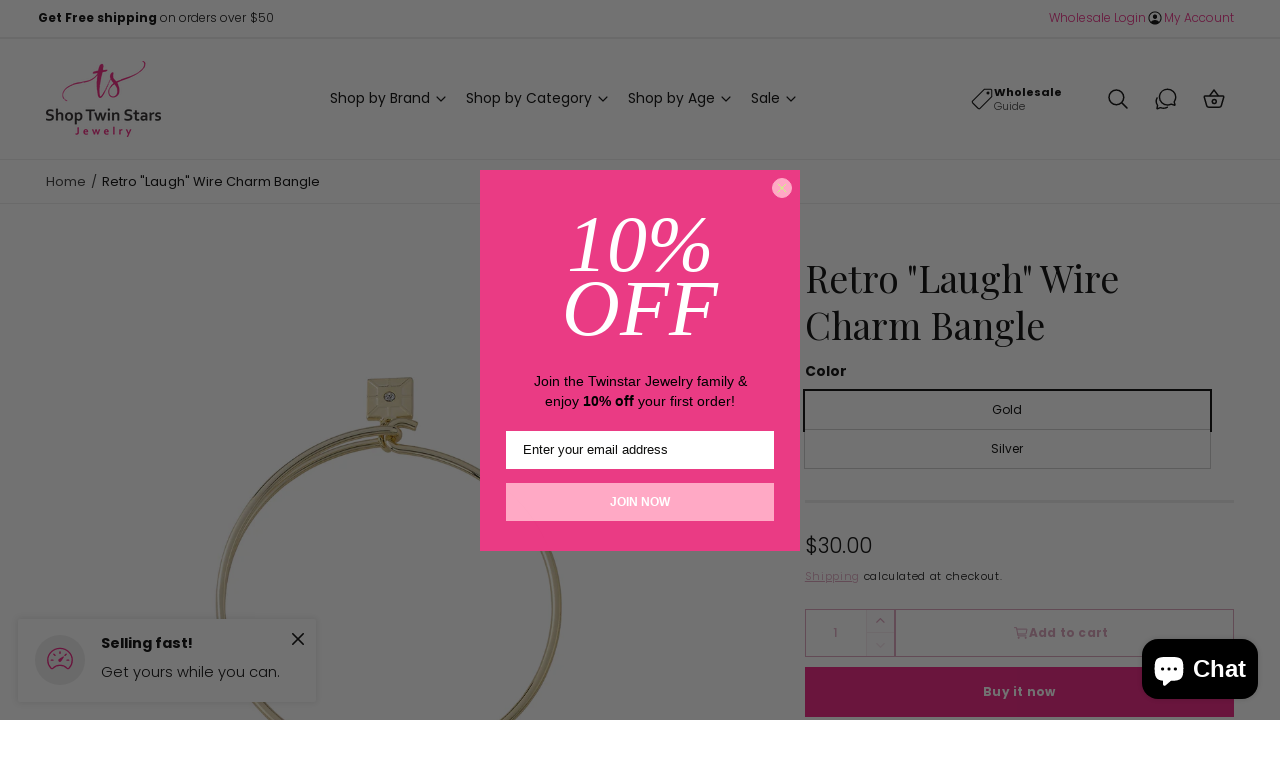

--- FILE ---
content_type: text/html; charset=utf-8
request_url: https://shoptwinstars.com/variants/8805336514651/?section_id=pickup-availability
body_size: 1256
content:
<div id="shopify-section-pickup-availability" class="shopify-section">
<pickup-availability-preview class="pickup-availability-preview flex gap-15"><svg
    class="icon icon--truck standard-icon"
    aria-hidden="true"
    focusable="false"
    xmlns="http://www.w3.org/2000/svg"
    width="18"
    height="18"
    viewBox="0 0 20 20"
  ><path d="M0 3.75156C0 3.47454 0.224196 3.24997 0.500755 3.24997H10.647C10.9235 3.24997 11.1477 3.47454 11.1477 3.75156V5.07505V5.63362V6.10938V13.6616C10.9427 14.0067 10.8813 14.1101 10.5516 14.6648L7.22339 14.6646V13.6614H10.1462V4.25316H1.00151V13.6614H2.6842V14.6646H0.500755C0.224196 14.6646 0 14.44 0 14.163V3.75156Z"/>
      <path d="M18.9985 8.08376L11.1477 6.10938V5.07505L19.6212 7.20603C19.8439 7.26203 20 7.46255 20 7.69253V14.1631C20 14.4401 19.7758 14.6647 19.4992 14.6647H17.3071V13.6615H18.9985V8.08376ZM11.1477 13.6616L13.3442 13.6615L13.3443 14.6647L10.5516 14.6648L11.1477 13.6616Z"/>
      <path d="M7.71269 14.1854C7.71269 15.6018 6.56643 16.75 5.15245 16.75C3.73847 16.75 2.59221 15.6018 2.59221 14.1854C2.59221 12.7691 3.73847 11.6209 5.15245 11.6209C6.56643 11.6209 7.71269 12.7691 7.71269 14.1854ZM5.15245 15.7468C6.01331 15.7468 6.71118 15.0478 6.71118 14.1854C6.71118 13.3231 6.01331 12.6241 5.15245 12.6241C4.29159 12.6241 3.59372 13.3231 3.59372 14.1854C3.59372 15.0478 4.29159 15.7468 5.15245 15.7468Z"/>
      <path d="M17.5196 14.1854C17.5196 15.6018 16.3733 16.75 14.9593 16.75C13.5454 16.75 12.3991 15.6018 12.3991 14.1854C12.3991 12.7691 13.5454 11.6209 14.9593 11.6209C16.3733 11.6209 17.5196 12.7691 17.5196 14.1854ZM14.9593 15.7468C15.8202 15.7468 16.5181 15.0478 16.5181 14.1854C16.5181 13.3231 15.8202 12.6241 14.9593 12.6241C14.0985 12.6241 13.4006 13.3231 13.4006 14.1854C13.4006 15.0478 14.0985 15.7468 14.9593 15.7468Z"/></svg><div class="pickup-availability-info"><p class="t4 font-bold mb-0">
          Pickup available at <span class="color-foreground">Lakewood Warehouse</span>
        </p>
        <p class="t6 opacity-80">Usually ready in 24 hours</p>
        <button
          id="ShowPickupAvailabilityDrawer"
          class="pickup-availability-button link link--text underlined-link tap-target--small"
          aria-haspopup="dialog"
        >View store information
</button></div>
  </pickup-availability-preview>

  <pickup-availability-drawer
    class="gradient custom-scrollbar"
    tabindex="-1"
    role="dialog"
    aria-modal="true"
    aria-labelledby="PickupAvailabilityHeading"
  >
    <div class="pickup-availability-header border-bottom">
      <h2 class="h5 pickup-availability-drawer-title visually-hidden" id="PickupAvailabilityHeading">
        Retro &quot;Laugh&quot; Wire Charm Bangle
      </h2>
      <button class="pickup-availability-drawer-button" type="button" aria-label="Close"><svg xmlns="http://www.w3.org/2000/svg"
     aria-hidden="true"
     focusable="false"
     class="icon icon-close"
     viewBox="0 0 512 512">
  <path fill="none" stroke="currentColor" stroke-linecap="round" stroke-linejoin="round" stroke-width="32" d="M368 368L144 144M368 144L144 368"/>
</svg></button>
    </div><p class="pickup-availability-variant p-2 pb-0">Color:&nbsp;<span>Gold</span></p><ul class="pickup-availability-list list-unstyled" role="list" data-store-availability-drawer-content><li class="pickup-availability-list__item gradient color-scheme-2 border-radius-panel mt-2 border p-2 pb-1">
          <h3 class="text-body t4 font-bold mt-0 mb-0">Lakewood Warehouse</h3><address class="pickup-availability-address t5">
            <p>1181 Tiffany Lane<br>Lakewood NJ 08701<br>United States</p>
<p>+17326302170</p></address>

          <p class="pickup-availability-preview opacity-80 gap-05 items-center t6 mb-0 border-top pt-15 flex"><svg
    class="icon icon--check_mark_circle custom-icon"
    aria-hidden="true"
    focusable="false"
    xmlns="http://www.w3.org/2000/svg"
    width="16"
    height="16"
    viewBox="0 0 512 512"
  ><path d="M448 256c0-106-86-192-192-192S64 150 64 256s86 192 192 192 192-86 192-192z" class="fill-none stroke-width-32" stroke-miterlimit="10"/>
      <path stroke-linecap="round" stroke-linejoin="round" class="fill-none stroke-width-32" d="M352 176L217.6 336 160 272"/></svg>Pickup available,
              usually ready in 24 hours
</p>
        </li></ul>
  </pickup-availability-drawer></div>

--- FILE ---
content_type: text/css
request_url: https://shoptwinstars.com/cdn/shop/t/21/assets/component-sticky-cta.css?v=154777843311475484171732811548
body_size: -402
content:
.section-product-page .sticky-cta{position:fixed;bottom:var(--px-mobile, 2rem);z-index:1;left:calc(50% - calc(var(--temp-scrollbar-width, 0px) / 2));transform:translate(-50%);max-width:500px}.section-product-page .sticky-cta .button{min-width:160px;padding:1.2rem}.section-product-page .product.grid{z-index:2;position:relative;background:rgb(var(--color-background));background:var(--gradient-background);background-attachment:fixed}footer.footer{z-index:2;position:relative}#MainContent>.section:last-child:has(.sticky-cta) .sticky-cta{display:none}@media screen and (max-width: 749px){.section-product-page .sticky-cta{left:0;right:0;bottom:0;width:100%;transform:none;max-width:none;border-radius:0;padding:0}.section-product-page .sticky-cta__info{display:none}.section-product-page .sticky-cta .button,.section-product-page .sticky-cta__button{padding-right:0;width:100%;border-radius:0}.section-product-page .sticky-cta .button{height:calc(40px + var(--px-mobile) + 2px);padding-top:0;padding-bottom:0}}
/*# sourceMappingURL=/cdn/shop/t/21/assets/component-sticky-cta.css.map?v=154777843311475484171732811548 */


--- FILE ---
content_type: text/javascript
request_url: https://shoptwinstars.com/cdn/shop/t/21/assets/content-truncator.js?v=45499639571555940511732811547
body_size: -398
content:
if(!customElements.get("content-truncator")){class ContentTruncator extends HTMLElement{constructor(){super(),this.contentWrapper=null,this.content=null,this.button=null}connectedCallback(){this.contentWrapper=this.querySelector(".content-truncator__wrapper"),this.content=this.querySelector(".content-truncator__content"),this.button=this.querySelector(".content-truncator__button"),this.updateButtonVisibility(),this.button.addEventListener("click",()=>this.showMoreContent()),window.addEventListener("resizeend",()=>this.updateButtonVisibility())}updateButtonVisibility(){const contentHeight=this.content.scrollHeight,wrapperHeight=this.contentWrapper.clientHeight;contentHeight>wrapperHeight?(this.contentWrapper.classList.add("is-expandable"),this.button.style.display="inline-block"):(this.contentWrapper.classList.remove("is-expandable"),this.button.style.display="none")}showMoreContent(){const contentHeight=this.content.scrollHeight;this.contentWrapper.style.setProperty("--max-content-height",`${contentHeight}px`),this.contentWrapper.classList.add("expanded"),this.updateButtonVisibility()}}customElements.define("content-truncator",ContentTruncator)}
//# sourceMappingURL=/cdn/shop/t/21/assets/content-truncator.js.map?v=45499639571555940511732811547


--- FILE ---
content_type: text/javascript
request_url: https://shoptwinstars.com/cdn/shop/t/21/assets/shipping-calculator.js?v=65685603609199702291732811548
body_size: 311
content:
if(!customElements.get("country-selector")){class CountrySelector extends HTMLElement{constructor(){super(),this.provinceElement=this.querySelector(".js-shipping-province"),this.countryElement=this.querySelector(".js-shipping-country"),this.provinceWrapper=this.querySelector(".js-province-container"),this.initialize()}initialize(){CountrySelector.selectOption(this.countryElement,this.countryElement.dataset.default),this.updateProvinceOptions(),this.provinceElement.dataset.default&&this.provinceElement.options.length>0&&CountrySelector.selectOption(this.provinceElement,this.provinceElement.dataset.default),this.countryElement.addEventListener("change",this.updateProvinceOptions.bind(this))}updateProvinceOptions(){const selectedCountry=this.countryElement.options[this.countryElement.selectedIndex],provinceList=JSON.parse(selectedCountry.dataset.provinces);Array.from(this.provinceElement.options).forEach(option=>option.remove()),provinceList&&provinceList.length===0?this.provinceWrapper.hidden=!0:(provinceList.forEach(province=>{const provinceOption=document.createElement("option");[provinceOption.value,provinceOption.innerHTML]=province,this.provinceElement.appendChild(provinceOption)}),this.provinceWrapper.hidden=!1)}static selectOption(dropdown,value){Array.from(dropdown.options).forEach((option,index)=>{(option.value===value||option.innerHTML===value)&&(dropdown.selectedIndex=index)})}}customElements.define("country-selector",CountrySelector)}if(!customElements.get("shipping-calculator")){class ShippingCalculator extends HTMLElement{constructor(){super(),this.submitButton=this.querySelector("button"),this.shippingForm=this.querySelector("form"),this.shippingForm.addEventListener("submit",this.processFormSubmit.bind(this))}initialize(){this.countryField=this.querySelector(".js-shipping-country"),this.provinceField=this.querySelector(".js-shipping-province"),this.zipField=this.querySelector(".js-zip-input"),this.ratesDisplay=this.querySelector(".js-shipping-rate"),this.errorDisplay=this.querySelector(".js-shipping-error"),this.isInitialized=!0}async processFormSubmit(event){event.preventDefault(),this.isInitialized||this.initialize(),this.errorDisplay.hidden=!0,this.ratesDisplay.hidden=!0,this.submitButton.disabled=!0,this.submitButton.setAttribute("aria-disabled",!0),this.submitButton.classList.add("loading"),this.submitButton.querySelector(".loading__spinner").classList.remove("hidden");const queryParams=`shipping_address[zip]=${this.zipField.value}&shipping_address[country]=${this.countryField.value}&shipping_address[province]=${this.provinceField.value}`;try{const response=await fetch(`${window.routes.cart_url}/shipping_rates.json?${queryParams}`),resultData=await response.json();response.ok?this.displayRates(resultData):this.displayErrors(resultData)}catch(error){console.error(error)}finally{this.submitButton.disabled=!1,this.submitButton.setAttribute("aria-disabled",!1),this.submitButton.classList.remove("loading"),this.submitButton.querySelector(".loading__spinner").classList.add("hidden")}}displayRates(data){const headingElement=this.ratesDisplay.querySelector(".js-shipping-rate-heading"),textElement=this.ratesDisplay.querySelector(".js-shipping-rate-text");if(textElement.innerHTML="",data.shipping_rates&&data.shipping_rates.length){const headingText=data.shipping_rates.length===1?"singleRate":"multipleRates";let rateOptions="";data.shipping_rates.forEach(rate=>{const formattedPrice=theme.settings.moneyWithCurrencyFormat.replace(/\{\{\s*(\w+)\s*\}\}/,rate.price);rateOptions+=`<li>${rate.name}: ${formattedPrice}</li>`}),headingElement.textContent=window.strings.cart.shippingCalculator[headingText],textElement.innerHTML=`<ul class="mt-1 t5">${rateOptions}</ul>`,headingElement.hidden=!1}else headingElement.hidden=!0,textElement.innerHTML=window.strings.cart.shippingCalculator.noRates;this.ratesDisplay.hidden=!1}displayErrors(data){let errorMessages="";Object.keys(data).forEach(key=>{errorMessages+=`<li>${data[key]}</li>`}),this.errorDisplay.querySelector(".js-shipping-error-content").innerHTML=`<ul class="mt-1 t5">${errorMessages}</ul>`,this.errorDisplay.hidden=!1}}customElements.define("shipping-calculator",ShippingCalculator)}
//# sourceMappingURL=/cdn/shop/t/21/assets/shipping-calculator.js.map?v=65685603609199702291732811548
